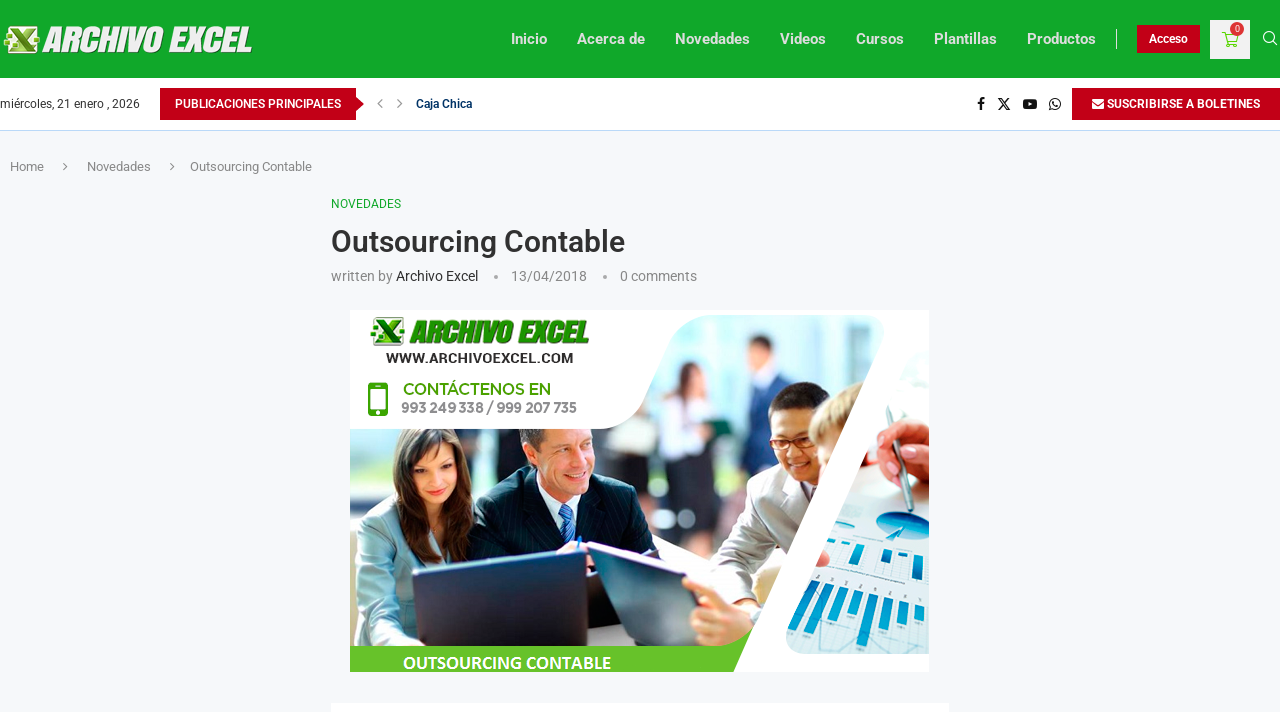

--- FILE ---
content_type: text/html; charset=UTF-8
request_url: https://www.archivoexcel.com/wp-admin/admin-ajax.php
body_size: -225
content:
{"post_id":5136,"counted":false,"storage":[],"type":"post"}

--- FILE ---
content_type: text/html; charset=utf-8
request_url: https://www.google.com/recaptcha/api2/anchor?ar=1&k=6Ld_tBkTAAAAAHO8nHCufSWzuheBfSbwtNuzpvWT&co=aHR0cHM6Ly93d3cuYXJjaGl2b2V4Y2VsLmNvbTo0NDM.&hl=es-419&v=PoyoqOPhxBO7pBk68S4YbpHZ&theme=light&size=normal&anchor-ms=20000&execute-ms=30000&cb=igehwib306v5
body_size: 49534
content:
<!DOCTYPE HTML><html dir="ltr" lang="es-419"><head><meta http-equiv="Content-Type" content="text/html; charset=UTF-8">
<meta http-equiv="X-UA-Compatible" content="IE=edge">
<title>reCAPTCHA</title>
<style type="text/css">
/* cyrillic-ext */
@font-face {
  font-family: 'Roboto';
  font-style: normal;
  font-weight: 400;
  font-stretch: 100%;
  src: url(//fonts.gstatic.com/s/roboto/v48/KFO7CnqEu92Fr1ME7kSn66aGLdTylUAMa3GUBHMdazTgWw.woff2) format('woff2');
  unicode-range: U+0460-052F, U+1C80-1C8A, U+20B4, U+2DE0-2DFF, U+A640-A69F, U+FE2E-FE2F;
}
/* cyrillic */
@font-face {
  font-family: 'Roboto';
  font-style: normal;
  font-weight: 400;
  font-stretch: 100%;
  src: url(//fonts.gstatic.com/s/roboto/v48/KFO7CnqEu92Fr1ME7kSn66aGLdTylUAMa3iUBHMdazTgWw.woff2) format('woff2');
  unicode-range: U+0301, U+0400-045F, U+0490-0491, U+04B0-04B1, U+2116;
}
/* greek-ext */
@font-face {
  font-family: 'Roboto';
  font-style: normal;
  font-weight: 400;
  font-stretch: 100%;
  src: url(//fonts.gstatic.com/s/roboto/v48/KFO7CnqEu92Fr1ME7kSn66aGLdTylUAMa3CUBHMdazTgWw.woff2) format('woff2');
  unicode-range: U+1F00-1FFF;
}
/* greek */
@font-face {
  font-family: 'Roboto';
  font-style: normal;
  font-weight: 400;
  font-stretch: 100%;
  src: url(//fonts.gstatic.com/s/roboto/v48/KFO7CnqEu92Fr1ME7kSn66aGLdTylUAMa3-UBHMdazTgWw.woff2) format('woff2');
  unicode-range: U+0370-0377, U+037A-037F, U+0384-038A, U+038C, U+038E-03A1, U+03A3-03FF;
}
/* math */
@font-face {
  font-family: 'Roboto';
  font-style: normal;
  font-weight: 400;
  font-stretch: 100%;
  src: url(//fonts.gstatic.com/s/roboto/v48/KFO7CnqEu92Fr1ME7kSn66aGLdTylUAMawCUBHMdazTgWw.woff2) format('woff2');
  unicode-range: U+0302-0303, U+0305, U+0307-0308, U+0310, U+0312, U+0315, U+031A, U+0326-0327, U+032C, U+032F-0330, U+0332-0333, U+0338, U+033A, U+0346, U+034D, U+0391-03A1, U+03A3-03A9, U+03B1-03C9, U+03D1, U+03D5-03D6, U+03F0-03F1, U+03F4-03F5, U+2016-2017, U+2034-2038, U+203C, U+2040, U+2043, U+2047, U+2050, U+2057, U+205F, U+2070-2071, U+2074-208E, U+2090-209C, U+20D0-20DC, U+20E1, U+20E5-20EF, U+2100-2112, U+2114-2115, U+2117-2121, U+2123-214F, U+2190, U+2192, U+2194-21AE, U+21B0-21E5, U+21F1-21F2, U+21F4-2211, U+2213-2214, U+2216-22FF, U+2308-230B, U+2310, U+2319, U+231C-2321, U+2336-237A, U+237C, U+2395, U+239B-23B7, U+23D0, U+23DC-23E1, U+2474-2475, U+25AF, U+25B3, U+25B7, U+25BD, U+25C1, U+25CA, U+25CC, U+25FB, U+266D-266F, U+27C0-27FF, U+2900-2AFF, U+2B0E-2B11, U+2B30-2B4C, U+2BFE, U+3030, U+FF5B, U+FF5D, U+1D400-1D7FF, U+1EE00-1EEFF;
}
/* symbols */
@font-face {
  font-family: 'Roboto';
  font-style: normal;
  font-weight: 400;
  font-stretch: 100%;
  src: url(//fonts.gstatic.com/s/roboto/v48/KFO7CnqEu92Fr1ME7kSn66aGLdTylUAMaxKUBHMdazTgWw.woff2) format('woff2');
  unicode-range: U+0001-000C, U+000E-001F, U+007F-009F, U+20DD-20E0, U+20E2-20E4, U+2150-218F, U+2190, U+2192, U+2194-2199, U+21AF, U+21E6-21F0, U+21F3, U+2218-2219, U+2299, U+22C4-22C6, U+2300-243F, U+2440-244A, U+2460-24FF, U+25A0-27BF, U+2800-28FF, U+2921-2922, U+2981, U+29BF, U+29EB, U+2B00-2BFF, U+4DC0-4DFF, U+FFF9-FFFB, U+10140-1018E, U+10190-1019C, U+101A0, U+101D0-101FD, U+102E0-102FB, U+10E60-10E7E, U+1D2C0-1D2D3, U+1D2E0-1D37F, U+1F000-1F0FF, U+1F100-1F1AD, U+1F1E6-1F1FF, U+1F30D-1F30F, U+1F315, U+1F31C, U+1F31E, U+1F320-1F32C, U+1F336, U+1F378, U+1F37D, U+1F382, U+1F393-1F39F, U+1F3A7-1F3A8, U+1F3AC-1F3AF, U+1F3C2, U+1F3C4-1F3C6, U+1F3CA-1F3CE, U+1F3D4-1F3E0, U+1F3ED, U+1F3F1-1F3F3, U+1F3F5-1F3F7, U+1F408, U+1F415, U+1F41F, U+1F426, U+1F43F, U+1F441-1F442, U+1F444, U+1F446-1F449, U+1F44C-1F44E, U+1F453, U+1F46A, U+1F47D, U+1F4A3, U+1F4B0, U+1F4B3, U+1F4B9, U+1F4BB, U+1F4BF, U+1F4C8-1F4CB, U+1F4D6, U+1F4DA, U+1F4DF, U+1F4E3-1F4E6, U+1F4EA-1F4ED, U+1F4F7, U+1F4F9-1F4FB, U+1F4FD-1F4FE, U+1F503, U+1F507-1F50B, U+1F50D, U+1F512-1F513, U+1F53E-1F54A, U+1F54F-1F5FA, U+1F610, U+1F650-1F67F, U+1F687, U+1F68D, U+1F691, U+1F694, U+1F698, U+1F6AD, U+1F6B2, U+1F6B9-1F6BA, U+1F6BC, U+1F6C6-1F6CF, U+1F6D3-1F6D7, U+1F6E0-1F6EA, U+1F6F0-1F6F3, U+1F6F7-1F6FC, U+1F700-1F7FF, U+1F800-1F80B, U+1F810-1F847, U+1F850-1F859, U+1F860-1F887, U+1F890-1F8AD, U+1F8B0-1F8BB, U+1F8C0-1F8C1, U+1F900-1F90B, U+1F93B, U+1F946, U+1F984, U+1F996, U+1F9E9, U+1FA00-1FA6F, U+1FA70-1FA7C, U+1FA80-1FA89, U+1FA8F-1FAC6, U+1FACE-1FADC, U+1FADF-1FAE9, U+1FAF0-1FAF8, U+1FB00-1FBFF;
}
/* vietnamese */
@font-face {
  font-family: 'Roboto';
  font-style: normal;
  font-weight: 400;
  font-stretch: 100%;
  src: url(//fonts.gstatic.com/s/roboto/v48/KFO7CnqEu92Fr1ME7kSn66aGLdTylUAMa3OUBHMdazTgWw.woff2) format('woff2');
  unicode-range: U+0102-0103, U+0110-0111, U+0128-0129, U+0168-0169, U+01A0-01A1, U+01AF-01B0, U+0300-0301, U+0303-0304, U+0308-0309, U+0323, U+0329, U+1EA0-1EF9, U+20AB;
}
/* latin-ext */
@font-face {
  font-family: 'Roboto';
  font-style: normal;
  font-weight: 400;
  font-stretch: 100%;
  src: url(//fonts.gstatic.com/s/roboto/v48/KFO7CnqEu92Fr1ME7kSn66aGLdTylUAMa3KUBHMdazTgWw.woff2) format('woff2');
  unicode-range: U+0100-02BA, U+02BD-02C5, U+02C7-02CC, U+02CE-02D7, U+02DD-02FF, U+0304, U+0308, U+0329, U+1D00-1DBF, U+1E00-1E9F, U+1EF2-1EFF, U+2020, U+20A0-20AB, U+20AD-20C0, U+2113, U+2C60-2C7F, U+A720-A7FF;
}
/* latin */
@font-face {
  font-family: 'Roboto';
  font-style: normal;
  font-weight: 400;
  font-stretch: 100%;
  src: url(//fonts.gstatic.com/s/roboto/v48/KFO7CnqEu92Fr1ME7kSn66aGLdTylUAMa3yUBHMdazQ.woff2) format('woff2');
  unicode-range: U+0000-00FF, U+0131, U+0152-0153, U+02BB-02BC, U+02C6, U+02DA, U+02DC, U+0304, U+0308, U+0329, U+2000-206F, U+20AC, U+2122, U+2191, U+2193, U+2212, U+2215, U+FEFF, U+FFFD;
}
/* cyrillic-ext */
@font-face {
  font-family: 'Roboto';
  font-style: normal;
  font-weight: 500;
  font-stretch: 100%;
  src: url(//fonts.gstatic.com/s/roboto/v48/KFO7CnqEu92Fr1ME7kSn66aGLdTylUAMa3GUBHMdazTgWw.woff2) format('woff2');
  unicode-range: U+0460-052F, U+1C80-1C8A, U+20B4, U+2DE0-2DFF, U+A640-A69F, U+FE2E-FE2F;
}
/* cyrillic */
@font-face {
  font-family: 'Roboto';
  font-style: normal;
  font-weight: 500;
  font-stretch: 100%;
  src: url(//fonts.gstatic.com/s/roboto/v48/KFO7CnqEu92Fr1ME7kSn66aGLdTylUAMa3iUBHMdazTgWw.woff2) format('woff2');
  unicode-range: U+0301, U+0400-045F, U+0490-0491, U+04B0-04B1, U+2116;
}
/* greek-ext */
@font-face {
  font-family: 'Roboto';
  font-style: normal;
  font-weight: 500;
  font-stretch: 100%;
  src: url(//fonts.gstatic.com/s/roboto/v48/KFO7CnqEu92Fr1ME7kSn66aGLdTylUAMa3CUBHMdazTgWw.woff2) format('woff2');
  unicode-range: U+1F00-1FFF;
}
/* greek */
@font-face {
  font-family: 'Roboto';
  font-style: normal;
  font-weight: 500;
  font-stretch: 100%;
  src: url(//fonts.gstatic.com/s/roboto/v48/KFO7CnqEu92Fr1ME7kSn66aGLdTylUAMa3-UBHMdazTgWw.woff2) format('woff2');
  unicode-range: U+0370-0377, U+037A-037F, U+0384-038A, U+038C, U+038E-03A1, U+03A3-03FF;
}
/* math */
@font-face {
  font-family: 'Roboto';
  font-style: normal;
  font-weight: 500;
  font-stretch: 100%;
  src: url(//fonts.gstatic.com/s/roboto/v48/KFO7CnqEu92Fr1ME7kSn66aGLdTylUAMawCUBHMdazTgWw.woff2) format('woff2');
  unicode-range: U+0302-0303, U+0305, U+0307-0308, U+0310, U+0312, U+0315, U+031A, U+0326-0327, U+032C, U+032F-0330, U+0332-0333, U+0338, U+033A, U+0346, U+034D, U+0391-03A1, U+03A3-03A9, U+03B1-03C9, U+03D1, U+03D5-03D6, U+03F0-03F1, U+03F4-03F5, U+2016-2017, U+2034-2038, U+203C, U+2040, U+2043, U+2047, U+2050, U+2057, U+205F, U+2070-2071, U+2074-208E, U+2090-209C, U+20D0-20DC, U+20E1, U+20E5-20EF, U+2100-2112, U+2114-2115, U+2117-2121, U+2123-214F, U+2190, U+2192, U+2194-21AE, U+21B0-21E5, U+21F1-21F2, U+21F4-2211, U+2213-2214, U+2216-22FF, U+2308-230B, U+2310, U+2319, U+231C-2321, U+2336-237A, U+237C, U+2395, U+239B-23B7, U+23D0, U+23DC-23E1, U+2474-2475, U+25AF, U+25B3, U+25B7, U+25BD, U+25C1, U+25CA, U+25CC, U+25FB, U+266D-266F, U+27C0-27FF, U+2900-2AFF, U+2B0E-2B11, U+2B30-2B4C, U+2BFE, U+3030, U+FF5B, U+FF5D, U+1D400-1D7FF, U+1EE00-1EEFF;
}
/* symbols */
@font-face {
  font-family: 'Roboto';
  font-style: normal;
  font-weight: 500;
  font-stretch: 100%;
  src: url(//fonts.gstatic.com/s/roboto/v48/KFO7CnqEu92Fr1ME7kSn66aGLdTylUAMaxKUBHMdazTgWw.woff2) format('woff2');
  unicode-range: U+0001-000C, U+000E-001F, U+007F-009F, U+20DD-20E0, U+20E2-20E4, U+2150-218F, U+2190, U+2192, U+2194-2199, U+21AF, U+21E6-21F0, U+21F3, U+2218-2219, U+2299, U+22C4-22C6, U+2300-243F, U+2440-244A, U+2460-24FF, U+25A0-27BF, U+2800-28FF, U+2921-2922, U+2981, U+29BF, U+29EB, U+2B00-2BFF, U+4DC0-4DFF, U+FFF9-FFFB, U+10140-1018E, U+10190-1019C, U+101A0, U+101D0-101FD, U+102E0-102FB, U+10E60-10E7E, U+1D2C0-1D2D3, U+1D2E0-1D37F, U+1F000-1F0FF, U+1F100-1F1AD, U+1F1E6-1F1FF, U+1F30D-1F30F, U+1F315, U+1F31C, U+1F31E, U+1F320-1F32C, U+1F336, U+1F378, U+1F37D, U+1F382, U+1F393-1F39F, U+1F3A7-1F3A8, U+1F3AC-1F3AF, U+1F3C2, U+1F3C4-1F3C6, U+1F3CA-1F3CE, U+1F3D4-1F3E0, U+1F3ED, U+1F3F1-1F3F3, U+1F3F5-1F3F7, U+1F408, U+1F415, U+1F41F, U+1F426, U+1F43F, U+1F441-1F442, U+1F444, U+1F446-1F449, U+1F44C-1F44E, U+1F453, U+1F46A, U+1F47D, U+1F4A3, U+1F4B0, U+1F4B3, U+1F4B9, U+1F4BB, U+1F4BF, U+1F4C8-1F4CB, U+1F4D6, U+1F4DA, U+1F4DF, U+1F4E3-1F4E6, U+1F4EA-1F4ED, U+1F4F7, U+1F4F9-1F4FB, U+1F4FD-1F4FE, U+1F503, U+1F507-1F50B, U+1F50D, U+1F512-1F513, U+1F53E-1F54A, U+1F54F-1F5FA, U+1F610, U+1F650-1F67F, U+1F687, U+1F68D, U+1F691, U+1F694, U+1F698, U+1F6AD, U+1F6B2, U+1F6B9-1F6BA, U+1F6BC, U+1F6C6-1F6CF, U+1F6D3-1F6D7, U+1F6E0-1F6EA, U+1F6F0-1F6F3, U+1F6F7-1F6FC, U+1F700-1F7FF, U+1F800-1F80B, U+1F810-1F847, U+1F850-1F859, U+1F860-1F887, U+1F890-1F8AD, U+1F8B0-1F8BB, U+1F8C0-1F8C1, U+1F900-1F90B, U+1F93B, U+1F946, U+1F984, U+1F996, U+1F9E9, U+1FA00-1FA6F, U+1FA70-1FA7C, U+1FA80-1FA89, U+1FA8F-1FAC6, U+1FACE-1FADC, U+1FADF-1FAE9, U+1FAF0-1FAF8, U+1FB00-1FBFF;
}
/* vietnamese */
@font-face {
  font-family: 'Roboto';
  font-style: normal;
  font-weight: 500;
  font-stretch: 100%;
  src: url(//fonts.gstatic.com/s/roboto/v48/KFO7CnqEu92Fr1ME7kSn66aGLdTylUAMa3OUBHMdazTgWw.woff2) format('woff2');
  unicode-range: U+0102-0103, U+0110-0111, U+0128-0129, U+0168-0169, U+01A0-01A1, U+01AF-01B0, U+0300-0301, U+0303-0304, U+0308-0309, U+0323, U+0329, U+1EA0-1EF9, U+20AB;
}
/* latin-ext */
@font-face {
  font-family: 'Roboto';
  font-style: normal;
  font-weight: 500;
  font-stretch: 100%;
  src: url(//fonts.gstatic.com/s/roboto/v48/KFO7CnqEu92Fr1ME7kSn66aGLdTylUAMa3KUBHMdazTgWw.woff2) format('woff2');
  unicode-range: U+0100-02BA, U+02BD-02C5, U+02C7-02CC, U+02CE-02D7, U+02DD-02FF, U+0304, U+0308, U+0329, U+1D00-1DBF, U+1E00-1E9F, U+1EF2-1EFF, U+2020, U+20A0-20AB, U+20AD-20C0, U+2113, U+2C60-2C7F, U+A720-A7FF;
}
/* latin */
@font-face {
  font-family: 'Roboto';
  font-style: normal;
  font-weight: 500;
  font-stretch: 100%;
  src: url(//fonts.gstatic.com/s/roboto/v48/KFO7CnqEu92Fr1ME7kSn66aGLdTylUAMa3yUBHMdazQ.woff2) format('woff2');
  unicode-range: U+0000-00FF, U+0131, U+0152-0153, U+02BB-02BC, U+02C6, U+02DA, U+02DC, U+0304, U+0308, U+0329, U+2000-206F, U+20AC, U+2122, U+2191, U+2193, U+2212, U+2215, U+FEFF, U+FFFD;
}
/* cyrillic-ext */
@font-face {
  font-family: 'Roboto';
  font-style: normal;
  font-weight: 900;
  font-stretch: 100%;
  src: url(//fonts.gstatic.com/s/roboto/v48/KFO7CnqEu92Fr1ME7kSn66aGLdTylUAMa3GUBHMdazTgWw.woff2) format('woff2');
  unicode-range: U+0460-052F, U+1C80-1C8A, U+20B4, U+2DE0-2DFF, U+A640-A69F, U+FE2E-FE2F;
}
/* cyrillic */
@font-face {
  font-family: 'Roboto';
  font-style: normal;
  font-weight: 900;
  font-stretch: 100%;
  src: url(//fonts.gstatic.com/s/roboto/v48/KFO7CnqEu92Fr1ME7kSn66aGLdTylUAMa3iUBHMdazTgWw.woff2) format('woff2');
  unicode-range: U+0301, U+0400-045F, U+0490-0491, U+04B0-04B1, U+2116;
}
/* greek-ext */
@font-face {
  font-family: 'Roboto';
  font-style: normal;
  font-weight: 900;
  font-stretch: 100%;
  src: url(//fonts.gstatic.com/s/roboto/v48/KFO7CnqEu92Fr1ME7kSn66aGLdTylUAMa3CUBHMdazTgWw.woff2) format('woff2');
  unicode-range: U+1F00-1FFF;
}
/* greek */
@font-face {
  font-family: 'Roboto';
  font-style: normal;
  font-weight: 900;
  font-stretch: 100%;
  src: url(//fonts.gstatic.com/s/roboto/v48/KFO7CnqEu92Fr1ME7kSn66aGLdTylUAMa3-UBHMdazTgWw.woff2) format('woff2');
  unicode-range: U+0370-0377, U+037A-037F, U+0384-038A, U+038C, U+038E-03A1, U+03A3-03FF;
}
/* math */
@font-face {
  font-family: 'Roboto';
  font-style: normal;
  font-weight: 900;
  font-stretch: 100%;
  src: url(//fonts.gstatic.com/s/roboto/v48/KFO7CnqEu92Fr1ME7kSn66aGLdTylUAMawCUBHMdazTgWw.woff2) format('woff2');
  unicode-range: U+0302-0303, U+0305, U+0307-0308, U+0310, U+0312, U+0315, U+031A, U+0326-0327, U+032C, U+032F-0330, U+0332-0333, U+0338, U+033A, U+0346, U+034D, U+0391-03A1, U+03A3-03A9, U+03B1-03C9, U+03D1, U+03D5-03D6, U+03F0-03F1, U+03F4-03F5, U+2016-2017, U+2034-2038, U+203C, U+2040, U+2043, U+2047, U+2050, U+2057, U+205F, U+2070-2071, U+2074-208E, U+2090-209C, U+20D0-20DC, U+20E1, U+20E5-20EF, U+2100-2112, U+2114-2115, U+2117-2121, U+2123-214F, U+2190, U+2192, U+2194-21AE, U+21B0-21E5, U+21F1-21F2, U+21F4-2211, U+2213-2214, U+2216-22FF, U+2308-230B, U+2310, U+2319, U+231C-2321, U+2336-237A, U+237C, U+2395, U+239B-23B7, U+23D0, U+23DC-23E1, U+2474-2475, U+25AF, U+25B3, U+25B7, U+25BD, U+25C1, U+25CA, U+25CC, U+25FB, U+266D-266F, U+27C0-27FF, U+2900-2AFF, U+2B0E-2B11, U+2B30-2B4C, U+2BFE, U+3030, U+FF5B, U+FF5D, U+1D400-1D7FF, U+1EE00-1EEFF;
}
/* symbols */
@font-face {
  font-family: 'Roboto';
  font-style: normal;
  font-weight: 900;
  font-stretch: 100%;
  src: url(//fonts.gstatic.com/s/roboto/v48/KFO7CnqEu92Fr1ME7kSn66aGLdTylUAMaxKUBHMdazTgWw.woff2) format('woff2');
  unicode-range: U+0001-000C, U+000E-001F, U+007F-009F, U+20DD-20E0, U+20E2-20E4, U+2150-218F, U+2190, U+2192, U+2194-2199, U+21AF, U+21E6-21F0, U+21F3, U+2218-2219, U+2299, U+22C4-22C6, U+2300-243F, U+2440-244A, U+2460-24FF, U+25A0-27BF, U+2800-28FF, U+2921-2922, U+2981, U+29BF, U+29EB, U+2B00-2BFF, U+4DC0-4DFF, U+FFF9-FFFB, U+10140-1018E, U+10190-1019C, U+101A0, U+101D0-101FD, U+102E0-102FB, U+10E60-10E7E, U+1D2C0-1D2D3, U+1D2E0-1D37F, U+1F000-1F0FF, U+1F100-1F1AD, U+1F1E6-1F1FF, U+1F30D-1F30F, U+1F315, U+1F31C, U+1F31E, U+1F320-1F32C, U+1F336, U+1F378, U+1F37D, U+1F382, U+1F393-1F39F, U+1F3A7-1F3A8, U+1F3AC-1F3AF, U+1F3C2, U+1F3C4-1F3C6, U+1F3CA-1F3CE, U+1F3D4-1F3E0, U+1F3ED, U+1F3F1-1F3F3, U+1F3F5-1F3F7, U+1F408, U+1F415, U+1F41F, U+1F426, U+1F43F, U+1F441-1F442, U+1F444, U+1F446-1F449, U+1F44C-1F44E, U+1F453, U+1F46A, U+1F47D, U+1F4A3, U+1F4B0, U+1F4B3, U+1F4B9, U+1F4BB, U+1F4BF, U+1F4C8-1F4CB, U+1F4D6, U+1F4DA, U+1F4DF, U+1F4E3-1F4E6, U+1F4EA-1F4ED, U+1F4F7, U+1F4F9-1F4FB, U+1F4FD-1F4FE, U+1F503, U+1F507-1F50B, U+1F50D, U+1F512-1F513, U+1F53E-1F54A, U+1F54F-1F5FA, U+1F610, U+1F650-1F67F, U+1F687, U+1F68D, U+1F691, U+1F694, U+1F698, U+1F6AD, U+1F6B2, U+1F6B9-1F6BA, U+1F6BC, U+1F6C6-1F6CF, U+1F6D3-1F6D7, U+1F6E0-1F6EA, U+1F6F0-1F6F3, U+1F6F7-1F6FC, U+1F700-1F7FF, U+1F800-1F80B, U+1F810-1F847, U+1F850-1F859, U+1F860-1F887, U+1F890-1F8AD, U+1F8B0-1F8BB, U+1F8C0-1F8C1, U+1F900-1F90B, U+1F93B, U+1F946, U+1F984, U+1F996, U+1F9E9, U+1FA00-1FA6F, U+1FA70-1FA7C, U+1FA80-1FA89, U+1FA8F-1FAC6, U+1FACE-1FADC, U+1FADF-1FAE9, U+1FAF0-1FAF8, U+1FB00-1FBFF;
}
/* vietnamese */
@font-face {
  font-family: 'Roboto';
  font-style: normal;
  font-weight: 900;
  font-stretch: 100%;
  src: url(//fonts.gstatic.com/s/roboto/v48/KFO7CnqEu92Fr1ME7kSn66aGLdTylUAMa3OUBHMdazTgWw.woff2) format('woff2');
  unicode-range: U+0102-0103, U+0110-0111, U+0128-0129, U+0168-0169, U+01A0-01A1, U+01AF-01B0, U+0300-0301, U+0303-0304, U+0308-0309, U+0323, U+0329, U+1EA0-1EF9, U+20AB;
}
/* latin-ext */
@font-face {
  font-family: 'Roboto';
  font-style: normal;
  font-weight: 900;
  font-stretch: 100%;
  src: url(//fonts.gstatic.com/s/roboto/v48/KFO7CnqEu92Fr1ME7kSn66aGLdTylUAMa3KUBHMdazTgWw.woff2) format('woff2');
  unicode-range: U+0100-02BA, U+02BD-02C5, U+02C7-02CC, U+02CE-02D7, U+02DD-02FF, U+0304, U+0308, U+0329, U+1D00-1DBF, U+1E00-1E9F, U+1EF2-1EFF, U+2020, U+20A0-20AB, U+20AD-20C0, U+2113, U+2C60-2C7F, U+A720-A7FF;
}
/* latin */
@font-face {
  font-family: 'Roboto';
  font-style: normal;
  font-weight: 900;
  font-stretch: 100%;
  src: url(//fonts.gstatic.com/s/roboto/v48/KFO7CnqEu92Fr1ME7kSn66aGLdTylUAMa3yUBHMdazQ.woff2) format('woff2');
  unicode-range: U+0000-00FF, U+0131, U+0152-0153, U+02BB-02BC, U+02C6, U+02DA, U+02DC, U+0304, U+0308, U+0329, U+2000-206F, U+20AC, U+2122, U+2191, U+2193, U+2212, U+2215, U+FEFF, U+FFFD;
}

</style>
<link rel="stylesheet" type="text/css" href="https://www.gstatic.com/recaptcha/releases/PoyoqOPhxBO7pBk68S4YbpHZ/styles__ltr.css">
<script nonce="zVFlclRfGhCThqgJNb-VTg" type="text/javascript">window['__recaptcha_api'] = 'https://www.google.com/recaptcha/api2/';</script>
<script type="text/javascript" src="https://www.gstatic.com/recaptcha/releases/PoyoqOPhxBO7pBk68S4YbpHZ/recaptcha__es_419.js" nonce="zVFlclRfGhCThqgJNb-VTg">
      
    </script></head>
<body><div id="rc-anchor-alert" class="rc-anchor-alert"></div>
<input type="hidden" id="recaptcha-token" value="[base64]">
<script type="text/javascript" nonce="zVFlclRfGhCThqgJNb-VTg">
      recaptcha.anchor.Main.init("[\x22ainput\x22,[\x22bgdata\x22,\x22\x22,\[base64]/[base64]/[base64]/[base64]/[base64]/UltsKytdPUU6KEU8MjA0OD9SW2wrK109RT4+NnwxOTI6KChFJjY0NTEyKT09NTUyOTYmJk0rMTxjLmxlbmd0aCYmKGMuY2hhckNvZGVBdChNKzEpJjY0NTEyKT09NTYzMjA/[base64]/[base64]/[base64]/[base64]/[base64]/[base64]/[base64]\x22,\[base64]\\u003d\x22,\x22LWw5WMOAeRDCg8KgwpLDnMKQw7/CgsOQMsK9VsOSfsO2OcOSwoB6wozCiibCjk1pb0vClMKWb2TDjDIKZ0jDkmE/wqEMBMKCelDCrQhOwqEnwpDCkAHDr8Odw5xmw7ocw7Qddw/DscOWwo1nS1hTwqHCryjCq8OtPsO1ccOawqbCkB5aMxNpeR3CllbDoibDtkfDmGgtbwQ/dMKJJgfCmm3Cr1fDoMKbw6TDgMOhJMKawq4IMsOlJsOFwp3CpEzClxxKBsKYwrUSEmVBSWASMMOPenTDp8OFw4knw5RqwoBfKBXDlTvCgcOUw6jCqVYtw4/CilJCw6nDjxTDszQ+PwPDqsKQw6LCkcKAwr5ww5bDvQ3Ch8OGw4rCqW/[base64]/DsCTDvMO0w6YUwphpOcONEcKWYW3DvcKHwqDDvlU7Uh4iw40+aMKpw7LCrcOoZGdew7JQLMOUY1vDr8KQwrBxEMOGSkXDgsKoP8KEJGcZUcKGND0HDwUZwpTDpcOnDcOLwp59dBjCql/[base64]/Ci8Olw47DrMOAIMKvH8O5w77CmzfCrMKSw59Maml+wp7DjsOyYsOJNsKYHsKvwrgaKF4UZRBcQ2LDrBHDiGjCt8Kbwr/CsnnDgsOYc8KhZ8O9BzYbwrofHk8LwrUSwq3Cg8OCwphtR1TDk8O5wpvCnm/Dt8OlwplPeMOwwqZuGcOMagXCuQVhwq1lRn3DuD7CmQzCoMOtP8K7G27DrMOYwqLDjkZ6w4bCjcOWwqjCqMOnV8KhN0ldJMK1w7hoCAzCpVXCnEzDrcOpLU0mwplrUAFpYcKmwpXCvsOWe1DCnxAtWCwLKn/DlWIILDbDu2zDqBpcNl/Cu8O6wqLDqsKIwqjCm3UYw4nCj8KEwpc7N8OqV8K+w4oFw4RHw7HDtsOFwp9YH1NhQcKLWi8Sw755wqRDfilhew7CuknCn8KXwrJdKC8fwqrCqsOYw4ojw5DCh8OMwocKWsOGYHrDlgQNenLDiEHDhsO/wq00woJMKRJBwofCnitaAHxzWcOiw7nDpxHDiMOkKMOtWjNbQlTDnW7Cv8Oqw5PCqRbDksKdPMKUw7cQw7XDusOuw7p1FMO5I8Ojw7PCtTRHJTXDqQzCgizDusK/[base64]/CvwoAInDDvMOMw47DjcO7w5vCusOWwqPDgjXCtntvwqt4wpbDrMKKwpnDkMO8wrHCohDDkMONFWBhdiRBw5TDgRvDpcKeVsOcJ8OLw5LCoMOZB8K8w6bDhknDvMOyRMOCBj/[base64]/DicKtETt8w69JaRJ8fcKSLMObwrINaU/[base64]/HcODwqbDvlcUw4F7wqkuwoASHMORw7RHw4wLw4N/wpXCi8ONwptgHVnDlcKxw68tcMKEw603woYPw5fCmGrCoWFZwrHDocOAw4Zbw5gxB8K1QcKVw43CuyTCkHTDr1nDucKvZsOJY8KrKcKIG8Omw6t5w7zCi8KMw5jCj8O0w5HDlMOTZBkHw41RSsOYGRnDlsKWY3/[base64]/[base64]/[base64]/DvsK8w6tWw7HCk8ORwqpcHsOCwrpgw7LDoMOdcU3ClQ3DkMOpwoNXVRDDmcOVNRHDg8OcTsKBQHlJbcKrwr3DvsKuL0jDm8ObwrAQGhjCsMONA3bCgcO7CVvDt8KnwqM2wr3Dmn/CiiFbw5ljSsOqwrscw5BodcKiWEAiMSsyAMKFQ3A0LsOMw74NVjTCgWrCkTArXhk3w63DsMKGTsKMw75/FcKywqgzVTfCm1HCtktRwql2w7jCmQDDgcKdw7PDng3ChBLCqjk1P8OubsKSwpg9aVnDtMKpFMKswqbCkR0Mw7fDiMK7VXJ+wrwDcsKmw4N5w4/[base64]/DQbCgkbDqcKPwqU9AA8oOD/[base64]/DtEDDiVfCr8K/w5jDjCFuRsK3woY3bsOOSQHCiQ3CncKJwowgw6zDrEfDucK0XEhcw5/DjsOnPMOtNMOMwo/Dt1LCtmgtTkLCvsK0wofDvMKrQkXDlsO4wqXDs2NCYUnDtMO+F8KQIXHDqcO2HsOKHHPDocOvIcOUTSPDi8O8McOww5QAw7NYw7zCj8OnBcKmw78Ew5FIWk3Cr8O/QsKowoLCkcO0wqdNw4PDksOhVmI1wozDm8OmwqNTw4/CvsKHw5oCwpLCmVrDuWdAHTVww7UQwpLCoVXCgmfCmGBMehEDbMObBsOgwqrCi23DlAPCncOWbF87VcKIXS0aw60ZX2F7wqk/[base64]/DvMKQwrEYb8ObQCZTP05twphCwo7CtcOAw6LDqRsBw7XCqsOVw6TCqzIwXXFEwrXClWh1wqhBN8KJXMOwdSFzwrzDosONUD9PahrCgcO8HxHCrMOqZitAVygAw7dfInTDgcKLW8ORwpFTwoTCgMKvWXzDu1JkdnBYJsKJwr/Dl1zCrMKSw7IXY2NWwq1RE8KpcMO5wqFxYHNLXcKnwo94LHlHZlPDuSDDkcOvF8O2w6UHw7hea8O/wpk0K8OQwokAADvDssKGXcKKw6HDjMOHwrDCrhLDsMOXw71SLcO7C8O8TBzCpR/CvsKCH2XDncKdHMKUBHbDocOVJTw2w5DDkcKxGcOSJUnChSDDjcKXw47DmFw2QHEgwpQnwqcwwo/CsljDucKJwrLDnh1SHh0Ww41YLlI+TzLCmMO2E8K0PGlUHznDrsObCFvDmcKJRx3DlMOgF8Kqw5AtwpFZdQ3CncORw6DCvsOzwrrDucKkw4/Dh8OHwr/[base64]/Cv2HCrMKmwrkswojCvG3CmCtELMOiw5nCncOUACLCrcOYw78+w4bCiSHCpcOscMO/woTChsKhw58NQMOVYsO8w6XDpDbChsKtwqbCvRXDn2sXJMOoGsK3AsKxwosYw7DDkHRuUsOXwprCgXEBSMOXwqDDnMKDPcKVw7DChcOZw6N4OShewqhUUsK7w6DCoQYgw67CinvCrTfDkMKPw6gpR8K2woFMCg9rwpPDtVFOc28Nc8K/[base64]/DrMOUwrnCicO2w5gpB8KobsOaw5VKw5LCuGNxewFuB8OWV37CtcKJTXBow4/[base64]/wpNYCMO0w540w6rCih8Hw7fDm8OIGjnDrhnDml93woIbM8Kbw5g3woLCvcO/w6DCjj9LS8OESsK0EyPChBHDlsObwqUhbcOOw6x1acO5w5hiwohIJMKcJXzDi1bCmsKSYzZTw7BtKQTCq15Pwo7ClMKRc8OUbcKvOMKqw7XDisOVw4BFwoZ6XVvCg0R0cjwQw5BGV8KGwqcWwrDDgjElKcKXHTRYQsO5wqbDtGRgwo5JM3HDji/ChSLDsWzDsMKzacKhwrQvQhZRw7JCwq13woRtZEfCgsOkHSrDvy5XVcKsw6bCumVURXfDqQfCgMKOwo17wooeJGVWVcKmwrBGw5Vtw7NwWCM9f8Ozw79hw67DhsKUDcKIc3lbd8OsGj1rfBfDtcORZMOQG8ODc8K8w47CrcOmw6sewqUDw7/CtWpbVHF/wpzCjMO7wrRNwqEiU3t2w6fDtVjDqcORYUTCs8Oyw5bCvgnDqkXChMKpEsOyH8OxTsKsw6JNwq5wSX7CscOHJcOqExcJTsKsJMO2w5LCjsOcwoBKSlTDn8O3wpF3EMKPwqbCrn3DqWBDw7sHw5wtwonCm3BMwqfDtFzDosKfYH0jb1otwr3CmF8Ww6IfHQM1RS5/wqFww5jCvBLDu3nCjlZ7w58pwo4/[base64]/NHPCuMKnw5RfYRVrwpExEmTDkifCkWQGw6/Di2vCosKyGMKJw7k2w5cqdCUjaSp4w4zDrB1ew63CiQPCliNuRDXChMOnb0TCtMOqR8O9wpUCwoTCnUx4wpAFw5JXw7HCs8O7SGDCksKDw5TDlzHDgsO9w4rDjMKnfMOTw73DpBYcGMOsw4xdNmhSwoTDqB3DnwYfLG7CqgrCoGICNcOJIyk7wo05w55/wqbCqRHDtSbCtcOKO1Nga8KsQi/Dsy4LDHNtworCt8OIdA87WsO6ccK+w5xgw7DDpsKGwqcQLihMOglaPcOxQMOodcOGGR/Dt0bDom7CsHt+HystwpMnHmbDhBkSIsKlwoURdMKCw41Uw7FEw4PCjsKzwqzDjmfDgUHCvmlQwrNqw6bDkMOQwo3DoTILwoDCrxLCt8KdwrM5w4LCtBHDqABMLmQuJVTCiMKFwpcJwq/DhwzDusOZwqEUw5LDjMKVEMKxEsOSSxTCjBAiw43CqsOMwoHDn8O+PcO3PidDwqlzE2nDh8Oyw619w4zDm1TComjCiMKLd8OBw5snw7gIQArCjmDDngVvWQTClFnDhsKFBR7Dkkdxw4zCrsKQw5jCmE46w4VpDRLCsSd6wo3CkcKSBMOeWw8LQ3/Cgi3Ck8OnwoXCksK0wqDDlMO2w5AnwrTCu8Kjfg4+w48TwoHCiS/[base64]/w6Bpb8KefSAHAcK1R8K8ZmQEw6BzTWTDh8O3IcKgw6TCoizDjWXDn8Omw6/[base64]/[base64]/[base64]/Cj8OiGD3DpVDCuRnDoQfCvMOrPsOfNcO/w6LCj8KYQDXCoMOXw781MXrCp8O9esKlAsOxRsO0QWDCjVnDtSLDvwUCIXQxbWEGw54cw5zDgybDvMKvdEMbPmXDv8K/w6E4w7tmUwjChMOWwpPDgcO+w5/[base64]/DsMK3eEPCghdkwqzDnwsbLHZwJWtOwoFJeR19w6zCpCJOUFrDqUjCgsOfwqVgw5bDoMOnBcO6woEcwq/[base64]/w6PDs8OBwog9EsKbfxXDi8Kuwr7DnShuD8KFIzHDiGjCn8KvIHkjwoVGV8Omw4rCo3V4HmlKwpLCig3DqMKIw5LDpyrCn8OGdDrDqn0Twqtaw6rCsF3Dq8OfwrLCv8Kqc2QBI8OodlEUw5TDqcONPCQPw4wzwq/ChcKrNFo5K8OPwrxFBsK8OgEBwpLDiMOZwrA8TMOvTcK0wrhzw5E6ZcKswp4qwprCusOkORXCuMO4w7c5wqttw5TDvcOiLl4YG8OtCcO0Cn3CuVrCisO+w7VZwpdfwrnDnGgsNijCisKUw7jDqMOhw5TCriIXBUYHw6gIw6/CuR8vDnzCjWrDvcOcwpnDtR7CgcKsK0HCicK/ay3Di8Ofw6sfZMKVw5rCnFXDs8ORBMKJPsOxwrvDgVXCscKhWMO1w5DDtREVw6REc8OWwr/ChVstwr4zwrvCnGrDpCBOw6LCm2/DghAdTcK3PjDDum1fHsOaIVsrW8KiNMKkFRHDkA/ClMKAS38Fwqp4w6IJRcKnw6rCrcOcdUPCjcOJw4wPw7IPwphVBknCkcOjw70Cw6bDlijCqxfCuMOxIcKEdzx+eRpUw6bDkxApw47DmMKTw5nDsWF6dGzDosOhWMKRwpZwBmIfVsOnEcONEHpqVlnCoMKlZ1YjwoR8wqgMI8Khw6rDr8OvK8O+w6cMaMOGw7/Cq07Do014I1kLIcKpw4ZIwoEzWA41w5fDnBTCoMOaP8KcfD3CsMOlw4kmw5RMc8OGMC/Cl1TDosKfwpQWScO6fV8Mw7fClsOYw6NZw4jDhcKueMO9MioMwpFTJi5VwpA3w6fCiAnDmXDChMOHwojCocKBbjfCn8OAXn0Xw5bChjglwpoTeDd4w7TDlsOpw7rDs8K4IcKWw6/ChcKkR8ObT8KzF8KOwod/FsOhAsOMLcO0JDzCgEjCvDXCjsKNMETChMK7XwzDrMOzSMOQUcOePMKnwpfDrAPDjsOUwqUsCMKuSMOXNX4sQcK7w4TCssKzwqM7w5jDiGTCvcO5InTDhMKmJwBAwqbDoMKuwpw2wqLCgQjCrsOYw4xGwrvCl8O/AsKdw6BiS1AzVnjDgMKrRsKEwrTCoV7Du8KmwpnCoMKnw6/DgwQ0AAHDj1TCtElbNzR5w7EIbMKiSnJMwoLDu0rDlFPDmMOkAsKAw6EbdcOkwqXChkrDnTYow4rCr8KfaFMKw4/[base64]/[base64]/[base64]/w5LCgWZeUibCtsO4w4MZbMKpw5zCjm3ClcKpwqTDgsOcRcO2w7TDskM3wplyXMKyw7zDuMODBXknw4jDgUrCnsOZBh7DqMK4w7TDjMOcwozDqyDDqcKiwprCn0AINXAscmN2JsKqZhU4RFl0bgHDoyjDqnopw4HDjVESBsOQw6ZOwpbChRPDrQ/Dh8KTw6p9M3VzUcOeQEXCm8OxE17DuMOLw6gTwoMUQsKrw59macKscSB3H8OAwr3Dlxlew5nCvUfDrUHCuVDDuMODwownw5/ChxXCvSEbw497wqDDt8OqwrMDaHnCi8KmZTktbzt2w60ze2rDpsO6esK7WGdkwqw/[base64]/DksKGw6rCtBPCsgbCl8OPJsKRRMKFwokzwqRSTMKRwpYoGMKvwpcYwp7DoC/[base64]/GlkCwrrDjXnCpj3DmsO9D2rDjiHDn2PCiA7CgcKzw6I9w6coL00KwqzDhQ00w7fCtsOSwrzDigEPw6rDny8dYgAMw4JiRsO1wpbDqmDCh0HCh8O6w4E4wqxWbcO5w5/[base64]/DuknCksKiNsOewpUBTcOYDsKZXcOeE8K0HX/CniYCc8O+esKObCMQwozDgcOWwokjE8OEeSbDocO2w6fCtn4FfMOrwppXwo8kw6TComsFTMKswqxvFcK+wqQCEW9Kw6zDh8KmJcKIwrXDv8KxC8KuGCrDucOZwpJMwrTDmsKOwqXDtcO/a8OLDkEdwpgIa8KkOMOUSyklwoIiEznDtEYyPkk5w73CqMK9wpJTwp/[base64]/worCtSMRbxs6w7l0w6I2LQXCpQgtw5XDssOoHSRaGsKzwrrDs1lrwoAhf8Ozw49PZCvClSjCmsKKZcOVCgpXPMKxwowTwoHChVtiDmA/ACRJwpPDp1MIw5AwwoUYDUXDscKKw5vCphkCf8KwE8Knwo44IyF5wrEQOMK4WMKra1R2OmfDsMKow7rCp8OCZsKnwrbClCR+wqbCvMKWG8K/[base64]/w6MRccKSw47DvhFYwpgAwqXDuzPCsEzCnWzCtcKdwodhYMO6P8K+w6dAwpvDoArDscKVw5rDtsOELcK4XMOYH2o2wprClhrCnVXDr09jw593w5fCi8OFwqoBTMKMYcOIwrrDqMKsYcOywqPCinjDtn3CsT3DmH1zw4IAJMKiw7s4VnEuw6bDoHpfAA3Doz/DscO2K1wow5jCvHzCgVEkw49fwqzDjcOdwrxVbMK6I8KXXcObw6YPwo7CpEAIAsOxR8KAw6vCn8K7wrzDocKxc8K3w63Cg8OXw5bCicK7w7o9wrR/Ugc1PcK0w4bDuMOzHW1nEl09w7sjB2bCjMOaMsO5w4fChcOnw5TDt8OuBcOBHgDDpsOQF8OwRGfDhMKBwoFlwrXDv8OUwqzDpzDCjX7Ds8KJQTzDp17DjBVZwo3CvMK6w4Byw63ClsKnKsOiw77Ct8ObwqFRd8KDw4LDmzzDoV3CoSvDtkDDtcKrWMOEwp/DjsO7w77DosODw6PDo3XCicKWOsKSUkDCisKvDcKmw4hUHV4JLMO+TcO5dCYnKh7CncKfw5DCuMOWw511w6E7OynDgXbDnFLDh8OowojDh3Yuw71yUzQFw7PCqB/[base64]/DlsO7VwZDeC3DgsKOFjDCvsKcw5bCm2Ifw53Dt3DDlcKCwpzCi0/CrBUoHnsKw5HDq1/CiU5udMONwq0JGALDtTpbTMKIwprDiUduw5zCg8O6QyrCmG/DqMKLVMONb3jDscO2HjAgH0QrSURSwqXCrxXCohFfw7/CrC3CmRx8B8Kswr3DmkPCg18Nw7vDiMOFPQnCocOFfsOOOlo0cTPCug9bw74FwrjDmF7DtikvwozDn8KnZ8OEEcKQw7DDjMKbw49+QMOvD8KxZlDDtR3Dim0MCx/Ci8Orwp94XHhlw4XCtEg3OQzDgkpPc8OxBQoFw6PDlCTClV56w4d2wrF4JR/DrsKbPgoDIzt8w5zCugVpwqnCi8KdcQjDu8OSw5HDuGXDsUvCksKhwrvCncKzw6cYZsOgw4nCk2LDoATCozvCoApZwrtTw7XDpBHDhzwoI8KBPMKQwqVWwqMwGS7DqxBowoMPGcOgF1Bfw4V/w7ZNw5RQwqvDp8OSw5TCtMK+w6Acwo5Aw7TDtcO0UQLCkcKAFcOHwpllc8KubBwOw55Sw6PCo8KHM1c5wr0rw5nCuBFyw6VwMAhbBMKjXgrCvsOBwrjDqX/[base64]/CgkrDji40cWvDs8Onw6fDmMK5woXCs2JyTVLCjmR8V8Kbw4HCr8K0wrHDvAbDlUo4V1cQEHNjAUjDgErCt8KEwrDCicKAKsOLwrXDv8O9R2XDnEbDmXbDn8O4B8OawobDgsKMw6/[base64]/CncKCw5rCmMKQw4Iaw58VwqJTw4fClsOGAhAcw4sgwqQ3wpnCiQTDlMK7ZMKjC1HCgG5FcMOZVHIeVcOpwqbDoAHDiCgjw7wvwoPDncK1wp8KRcKew6l8w7wDCzAawpRhPnFEw67Dki/DiMOfSsOYAMOPLUYbZCQxwqXCkcOrwp1CU8OlwqIkw7sqw5vCu8OVMBF3InTCk8Oew5HCo2nDhsO1QMKRJsOERRzCjMK5T8OCB8KZZSfDiFAHJ0PCiMOmEMK/wqnDtsKhNMOuw6gRw6xMwpzCk19MXxzCumnCvBYWCsOyW8OQSsKPMsOtc8Kswrd3w43DmTTDjcOjG8OgwpTCi1/Ct8O8w6oudGckw6cLw53CqQvCokzChBIQFsOoF8O7wpFFGsKawqNlQ2LCpk90wq/[base64]/[base64]/[base64]/DicKZN8O3L8OYwoQmwocaV3U1wrrDo8OkwrPCtRrDh8Onw7BYw4bDo2/[base64]/[base64]/emR+w583w7vDqyEWFXowwrXCqsK7FD9Yw6PDm0ZewpU/w4PCuBXCkRvCuS7Dp8OhEMKdw5Fmw5ccw5cbL8OHwq7Dog5fVsKHLUHDo3fCkcO0YSbCsRtBUR0xB8OXdSY8wo0qwp7Ds3RUwrjDicKQw5rCjB88EsK+wrfDlMOWw6h4wqcEUFkwYzvCpQfDoR/DlFzCt8KAG8Kdw4zDtWjCnCcFw7k/[base64]/[base64]/[base64]/CkMOsd8O8XTZNwqnCumLCmWgnBcKnw7BWGcO8JXM7wrMwbcK5WcKTXMOHEGk5wowLw7HDtcOkwqLCncOjwqlkwrPDrsKJHMOCZ8OSDnTCvGHCk3nCv14YwqfDhcO6w44HwpDChcKKPcONwq8tw7TCkMKsw5HDhcKEwpnCul/CkyvDl3dvAsKnIcOWXApXwrVywodcwpHDvsOWKkDDt3FCL8KOFiPDhB4oIsONwpvCnMOBwqbClMKZL3rDvcKhw6Mtw6LDtg/DhB82wqPDll8mwofCusO9RsK1wr/DlsOYKQUnwp3CpHU9csO4wr0CZMOmw4sGRm16ecONW8KYF1nDqlhfwr99w7nCo8KJwowJaMOAw6fCjsKbwqfDs3/CogdCw47DicOGwrvDqcKFesKHwpJ4GzF1LsOXw6/[base64]/e8KwQcOiwolqwpZZASMiw77ChXfCkMKCM8O9w4dVw7F/FcOiwox5wobDlCwYHgMRWE5lw41jVsO0w5F3w5HDrMOyw7c9w5nCoDnCvsKBwprDkwzDqCobw5s2KHfDgUlfw6TCs1bDnwnCpsKbw5/CssONFsOHwpFpwolpKE17XVZPw49Hw5PDolfDlsOBwofCvsK7w5fDs8KabHJTFSERDklgU0XChMOSwp8fw6gIHMKbacKVw4DCocOPRcO2wrXChSpTX8KZHjLDkV44w6HDpgXCsEUOTMO3w6g1w5PCrkdBcULDgMKgw7BGUsK+w5nCosOIUsOVw6cddxbDrnvDuSR/[base64]/DqcKmYcO3wqIMcMK0V0AMSWvDnsKfDcOUwpnCkcO4YVnCowzDuVHCtxZcT8KTCcOswrTDr8ObwqsEwo5dYWpCFMOGwp8xF8OkWyHCrsKCVlLDuBkZYmZ+N3DCgMK+w44LVD/[base64]/CjHBKccOpe2Y9VcOhw4Ntw4FhcUvCiBF3wrkvw77CqcKRw6w7CsOpwqXChcOTK2bCs8KPw54WwoZ2w68fesKMw5Rrw5FXLhvDgz7ClsKOw7cBw68hwofCq8KiPcKhaw/CpcOaGMOKfnzCnMKBUwbDtEwDZTfDslzDvnE2HMOTNcKGw77DnMKEdMOpwqwbwrVdEEVIw5Ynw7TCtsK2dMOBw4hlwo0rJcOAwrPCj8OBw6o/LcKRwrljwq3Cuh/CscOZw6zDhsKRwpl1acKaXcKuw7XCrl/CgcOtwo0+E1ZSc1bDqsKQCG50HcKKBDTCpcOJwqbCqCobw7nDqWDCuGXDijF7JsKgwpPCkEUqwpDCrz0fw4HCuDjDicKBfVBmwpzCv8Kuwo7DrgPDqsK8E8OUc11VFApOeMOawo7DpnhxGDPDtcOWwpvDjMKgRMKEw7JFSD/CqsOvOwUAwq7CkcOiw4cxw5Ymw5jCm8OlSwI/d8OGRcO0w5vDpMKKXcKOw5J9PcOWwqPCigF4d8KSTMONKMOSE8KMcgDDrsOVYntuMhVQwrplGx98LcKTwo1JewhCwp4dw6XCvxnDiU9Owp57fynDtcKgwq83FsOYwpgvwrzDjg/CsxRcMELClMKeEsOhPUDCrETDthEDw53CoEhGB8Kfwp9ifBTDtsOUwoLDt8Osw77Dt8ORe8OcT8KOf8OJZ8OAwpoedsKKX2wbwq3DvCrDq8KbY8Oow7U2VMOQbcOew6h0w507wr3Cg8K5Rg7DryTCtzwVwq/DkHfDqsOlZ8OgwpEUKMKYBi9Bw7YrZsOMJhU0Y29kwp3CsMKMw6fDsDoGCMKDwo5vFEjDrzgzQ8KFXsKrwoxcwpVaw69MwpDDnMK5KsObdMKRwo/DgUfDunBlwoPDu8KjI8OqFcOcf8OlEsOSMsOAGcORBS4BQMOnBi1TOGU/wpc1PcO0w63CmcOfw4XCrmfDmzPDk8OUTsKdQ35awod8PzZoJ8Kiw6EIEcOMw6/CssOaHHINe8K0wprCk0IowoXCtFbCsSF5w7UyOXgpw5vCrzZaUEPCmwpBw5XCqjTCqXMiw6JIK8KKw6LDqRjCkMK1w7QUw6/CohNsw5MUXcKjI8KBRsKPBS7DgAcBD3Y9N8OgLhA3w7vCuknDtsKRw7zCk8OAT0Esw5F1w7pYfE82w6PDn2rCr8KoNlbCmBjCpX7CssKkNUYhCVYdwp7Cn8OtFsKkwqPCk8KeBcKxZMOiazvCscOBGFTCpMKKGQR0w7knbXUTwoN7wpIiAMOSwpRUw6bCt8OawoAZSU/CpnhODHzDml/DpcKvw67DpMOJasOGwpLDskhhw7dhZsKqw6ReeVvCuMK9VMKKwqs7wp90aHcfF8OTw4nDpsO3UcK8OMO5w6LCuDwGw7DCpcKcFcKULlLDsVIQw7LDk8OgwqvDs8KGw4B7KsOdw6caMMKSPHI/[base64]/Dhx3CnsODAxpULcOHw7dAwrfCv8O2wqA9wqFgw6ouRsOnw6zDnsKmLFDCjsOEwqIzw4fDtzAnw7TDi8KiJXAnQzHCrD0JTsKHVG7DnsKNwqLCjgrCi8OQw77DjcK2wp8UYcKLbMK4LMOJwr/CpmNrwp5rwqLCqXg2KsKvQcKyVjXClUofF8K7wqrDv8O0ESUiCGvCkW/[base64]/[base64]/[base64]/QHgnwrQOw54ewqHCvQkqb8OCw6lMwqjDksOmw5vClyU6NWnDi8K+wp8nwr7CqTI+QcKkAsKBwoRWw7EAeAHDpsOkw7bDkD5cw7zCsUMrw4vDu0w/wpbDlEZLwpdqNTLCk3LDhMKdw5LChcKawqhnw6DCh8KEc2rDnMKOUsKbwr99wpcBw6TCi18qwp8Zw47DnSFTw4bDksOcwohnWg3DmHAVw4jCpkvDsXbCsMO3PMKmccK7wr/DpsKDwqHCuMKvDsK2wonDksKfw6hjw7p2ZSwMETQSCMKXBj/DhcKyIcKHw4l/[base64]/DtnPDgMOtwrrCosKkw4jDnUcRdyQkwopmJzbDo8OBwpUXw4N8w6InwrXDqMKAcCA7wrwpw7XCqX3Dl8OcN8K1A8O0wqbCmsK1blxmw5MfQlU8AsKQwofChAjDjcK3wqYgS8KOEh43w6XDjl/Du2/CmWXClsOfwpNsW8K7wrXCtcKqS8KhwqdHwrbCg2DDoMK6csK2wpMawq1EVmULwp/[base64]/[base64]/[base64]/CnARhWsKyOcKFcXTDpVDCj2k2G8O3A8OiwpbCjUMUw7/[base64]/[base64]/wq/Cjx4jfsKdGVHCqBnCmsKHTDNCw6tDb2jDsRlTwq7Chz3CrmFzw493w43Djnc7CcO/VsKwwosqw5sdwo0zwrvDksKOwrLChR/[base64]/Do07CvsKIFw3DrMK3wp4rb8ObwqjDvsO/w5vCpcK8wrXCkUnCmlHDpsOVdV/[base64]/CoMKBw5pOw4fDsgRWf8KCYCfChsOhVw9UwpFUwqhWAMKbw6Anw6ZLwobCjljDnsOlXsKiwqgNwr95w5XCsSkgw4DDjFHCgsOdw6pAaGJXwqvDiG5ewr0re8OJw63Dqw97w6HCncKnP8KpHDfCiivCrSVMwrxqwqwVN8OEDmZrw7/Cj8OVwrDCtcOdwrLDmMOGIMKJZ8KFwqPCtsKewprDqMKUCMOAwpc3w4VpPsO1w5zCt8Ouw63DqMKDw5XCkQ8wwpnCt2IQDjTCgHLDvykjw7nCkMKoGMKMwrPDpsOPwok1V2LDkC7Co8KPw7DCpRkYw6NABcOuwqTCmcKEw5zDkcKPAcO2W8Kjw7zClMK3w7/CqxfDth0iw7nChxTCvVNYw5/CpRFGwpzClGxCwqXChmvDjXvDicKhJMO1G8K8bcOqw5w2wp/DgGfCssOuwqQow64KMiNPwq9DOitsw6gWw4pIw74dwoLCmMORQ8OzwqTDvcOfCcOIJEJ0E8KUBS/DsHbDjhXCnsOLIMOGCMOiwr1Mw7PDrmDCncOzwp3Ds8O6eVhMwrw/woXDisKTwqIvF0UPY8KjSFTCq8Owb2PDhMKEQcOjZ3vDvGw7TsKJwqnCqirDoMO9UUYdwpoYwoofwrhRBFUKwolNw4TDlXRlCMOQRsKjwoVHLEw5AE7CpRwjwq3Do2PDjsOQakfDqsOMLsOjw5bCl8OYAMOTNsOCGWLCucO2Mi1fw5cjQ8KDAcO/wp7DuA0bLnDDthArwpBpwpMdQQgJAMK4V8K3wopXw4Qiwoppc8Kiwqh7w6BiX8K2KsKdwokhwojCt8OrHygRHz/CsMO6wojDr8K1w6XDtsKewphhCVLDisOne8OAw7/CpXJTfMKVwpRsLzzDq8OnwpvDl37Dn8KkGAPDqCHCpUB4W8OsJgzDocOaw7MPw7rDjkUhKG4+HcKvwp0WTsKUw5o2bXDCtcKAb07Dg8Okw4lUw5vDg8O1w79TYzM7w6nCuj5Yw4pxBR44w4fDoMOXw4/DscKIwp8ywp3Cvw0ewrLCmsKwP8ODw4NNZ8OtERnCpl7CvcKTw67Cv1h+ZsO0w58lEmg6Im3Ch8OCcG3DmcOxwoRUw4dIbXbDjDs0wr/DtcKSw5nCsMKpw5dOWnhZCUIlWTzCk8OeYm9/w7/CjwXCvEE0wrsewqQKwpLDv8Oswpc6w7vChcK7w7TDoQ/ClQvDqTNHwo1LFVbClcOMw6XCvcKZw4jCpcO+LcKgc8OWw4jCsFnCjsKrwrETw7jDmWUOw5bCvsKzQD4IwoLDvAnDqgHCmMOmw7/CoHwlwr5Rwr7CosOYJMKJSsOLUVZ+CCc0Y8Kcwq8+w7UkZE0WVcOLNiEVLhvDvxt/S8KsBA88GsKKLmnCp1zCr1Idw4JAw7rClsOpw5xnwqTDlRZJMQ1bw4zCssOSw6HDu1vDrybCj8OewpNVwr3DhB1LwqTCpDDDvcK8w4TDjEwbwoIww7x3w77Cgl/DtXPDklvDrMKSHRTDq8KBw53Dsl51wokgPcKiwolxPcKqcMOIw6fCk8OwMXLDo8Kbw7sRw6taw7nDkXFnV2rDhMOxw7bClhFaSsOCwr7CpcKbYW7DiMOnw6FNc8Ozw5csFcK0w5YRYsKwU0DDosKyJ8OBRlbDoztHwqYqRU/[base64]/DssOXwpjCmMOmwp5CBxzCoxESRMKtwr7CucO+w4XDsMKow47DlsKjCcOMalvCksOBwq8XKWYvIMKLPizCusKWwovDmMKpdcKNw6jDhjTCkMORwrXDkGJQw7/Cq8K8EcOBL8OpenhBF8KvMgtwLRXCtGVsw4tRLxx4KsOVw4DDmHzDpVTDpcOSBsOIfcOBwrrCu8K4wrzCjzMXw49Vw6t2dXoXw6bDkcK0PFEKVcOSwpxKXsK0wr7DsS7DgMKjS8KDa8KcccKUVsOHw5NIwqNgw4Afw7lbwroVbxrDrgfCkUBkw64jw5s/ISDDicKXwrfCiMOHOHLDihTDicKDwpbCunZFw6nDpMKLFcKPYMO0w6zDrktuw5bCpxXDlMOHwpjCq8KIIcKQGh0Ow7DCm0NWwqoLwoERL3BsKn7DqMONwpBBDRhOw6/CgCnDuybDqTggMEVoGCIpwpBHw6fCscOiwoPCrsKTS8O9w5lfwoEuwqQDwo/[base64]/ConQuw4/DncKQwowRw70Vw6vCoMKNw7zDnUrDnMKfwqHDtWo/wpx+w7wNw6XDj8KdBMK5w50xPsO8ccKxFjPCj8KQw64vwqjCjiHCqDYkYD7CuzcywrTDtz06bynCsQjCk8OcQMKdwr8fYFjDu8KmMCwJw4rCusKww7DDq8K5OsOIwpBbcmPCicORclcgw7fCvGzCoMKRw4vDg0fDp2/Ck8KvaVFCDMKKw6AiMUnDhcKKw6wgFlzCnsK8dcKwLF0QGMKpLxlmDMO+csKgGw0+ZcKRwr/[base64]/JsKEwqjDq0HCiMKBD8ORw5RAwpEAw4wgKGNqZhrDgTZKWsKPwr90ShfDisKpVkVIw69dYcORNMOIXyoow4MMKsOQw6bCi8KaezPCs8OBB3oRwpJ2fwADV8O/wqrDpUE5bMKPw77DqcKow7jDs0/CpMK4w5fDhsO8IMOqwrHDqMKaL8KYwrXCssOOw4Y/GsOKwq4XwpnClzp/w60aw4kuw5M5YA7DrmFVw5dNdcORUMKbXcKEw6lqC8KzX8KvwpjCisOER8OewrXCtxQvdybCsHHDihjCiMOEwr5VwqMbwqIgFcKUw7ZCw4JoKk/CjMOOwoTCpMOnwqnDnsOKwrfCg0DDnMKpw61ww5Eww5bDuFLCqxHCpGIWd8Oew6l0wqrDuk/DvHDCtWE3N2DDul3DsVgtw4sYdRDCt8Opw5PDjcOnw79PAsOlDcOIEsOeGcKfwoMiw5IZFsOWw6MnwozCrU80LcKeWsOuCMO2KULCtsOvLFvCuMOwwqDDtVvCuFMtXMOgw4rDhSMAQQV/wrvCrMKIwoAnw405wr3Chg4lw5DDicO+wpkMGX/[base64]/DhS5NXHMxEUxzw4Efw6HChgLCsz/Dq2hEw519bEYOPRTDucOeLMO4w7wNUjVyQwbDhMKWQEA7eU81asOEVsKOcnZ0QgrDssOGUcO+D09nUTtWUCQ3wrPDihJ0AsKuwrLCiSbCmhVWw4dawrU+DRQZw5jCnwHClXrDhsO+w5tiwpcGesO4w78vw7vCncKvP0vDtsKpVsKrHcKsw67DucOLw4/CgX3DhSkSKTfCkyV2I1vCoMOYw7o1wpLCkcKdwrjDmRUmwqlNLQXCvmwQwoHDnGPDkmZ5w6fDsH3DhV/CtMKAw6IfX8OxNcKYworDgcKvbyIqw5PDrsOUBi8QMsOzdw7CqhIpw6rDq2ZHYcOlwoZvEzjDrVBzw7XDtMOBwowdwp5bwqjDocOQw7pKBWnDrgUkwr47w53CpsO7bMK1wqLDusKdDzRfw58lBsKCMwvDsUhwdU/Cm8OhTGXDn8KCw73DkhdSwqfCvMOZwrpFw67CoMOnwoTChcKTCcOpIE51F8OfwoIGGELCrsOZw4rCk23DucKJw77CssOUFX1oPk3ClWHCi8OeBiLDgGfDkQvDu8OKw5JywrBvw6vCsMKIwoPCpsKFcGDDvMOVwo4AGw03woUWDMORMMOPBMK6wopMwp/DoMOew7B1dsK5woPDv398wp3ClsKKV8K4wowPeMKRQ8OMBMOSTcORw4bDvFjDpcO/L8KzZ0bDqTvCiAt3wq17wp3Dg0zDuC3DrMOOWcKuShHCusKkPMOLf8KPPSzDgMKswr7Dgl4ICMOjE8O/w4jDkjLCiMOMwpvCk8ODdsKMw7rCvsOww4HDkhISWsKALMK7HDhNSsOiBnnDowbDm8OZXsKLZMOuwpLDisKaeXXCn8K/wqnCjGFFw7TCkBA/U8OuUiBdw4/DtwrDpMKfw43CqsO9w4p4KMOZwpjCrMKpDcOuwqY7wobCmcK5woDCgsKKGycnwphEcHPDrHTCqm/CqhjDn0TDucO8eRJPw5LCr3PDhHYoaBHCs8OaDsOFwoPCi8KjJMOTw73CuMOow7AUL1R8VRduUxltw5/DvcOgw67DgnJxBxcJwr/DhRRIUsOxTh5iXsOJHlM2CRjCh8O5wp82EG/DtErChXnCgMO8cMOBw5opW8Orw6jCpWHCrT3ClSfDvsK0Ln8/wpFNwoDCoh7DsxECw71pCi0FWcOOLMO2w7jCk8O/OXHCicK3W8OzwrcQV8Kvw5ksw5/DvTcDWcKFIQ5aa8Kqw5BVw5PCuXrCmWwbAULDvcKFwqsawonCjHDCm8KKwpkPw6hGPnHCty5Uw5TCpsKtGA\\u003d\\u003d\x22],null,[\x22conf\x22,null,\x226Ld_tBkTAAAAAHO8nHCufSWzuheBfSbwtNuzpvWT\x22,0,null,null,null,0,[21,125,63,73,95,87,41,43,42,83,102,105,109,121],[1017145,797],0,null,null,null,null,0,null,0,1,700,1,null,0,\[base64]/76lBhmnigkZhAoZnOKMAhnM8xEZ\x22,0,0,null,null,1,null,0,1,null,null,null,0],\x22https://www.archivoexcel.com:443\x22,null,[1,1,1],null,null,null,0,3600,[\x22https://www.google.com/intl/es-419/policies/privacy/\x22,\x22https://www.google.com/intl/es-419/policies/terms/\x22],\x22ll7Cx+iWGRU+/PB34+++drZ8i/fJcCncQfnPW/uWqAU\\u003d\x22,0,0,null,1,1769030233612,0,0,[150],null,[82,185,44],\x22RC-D18uXPLWNKREPw\x22,null,null,null,null,null,\x220dAFcWeA7pm8WWpHAP6HhgEIAFs9PVv8-AWgZBwXt6hMgoHDodaQ3r9Wbpi5Z1xp6WO_q9Hu0YetZK6jRrbVUJWdVE24F3fI8L8Q\x22,1769113033682]");
    </script></body></html>

--- FILE ---
content_type: text/html; charset=utf-8
request_url: https://www.google.com/recaptcha/api2/aframe
body_size: -249
content:
<!DOCTYPE HTML><html><head><meta http-equiv="content-type" content="text/html; charset=UTF-8"></head><body><script nonce="YvmuIZttPBiN2tLkzTmaGw">/** Anti-fraud and anti-abuse applications only. See google.com/recaptcha */ try{var clients={'sodar':'https://pagead2.googlesyndication.com/pagead/sodar?'};window.addEventListener("message",function(a){try{if(a.source===window.parent){var b=JSON.parse(a.data);var c=clients[b['id']];if(c){var d=document.createElement('img');d.src=c+b['params']+'&rc='+(localStorage.getItem("rc::a")?sessionStorage.getItem("rc::b"):"");window.document.body.appendChild(d);sessionStorage.setItem("rc::e",parseInt(sessionStorage.getItem("rc::e")||0)+1);localStorage.setItem("rc::h",'1769026636577');}}}catch(b){}});window.parent.postMessage("_grecaptcha_ready", "*");}catch(b){}</script></body></html>

--- FILE ---
content_type: text/css
request_url: https://www.archivoexcel.com/wp-content/uploads/elementor/css/post-1420.css?ver=1752448838
body_size: 422
content:
.elementor-1420 .elementor-element.elementor-element-b6479a5:not(.elementor-motion-effects-element-type-background), .elementor-1420 .elementor-element.elementor-element-b6479a5 > .elementor-motion-effects-container > .elementor-motion-effects-layer{background-color:#1C9631;}.elementor-1420 .elementor-element.elementor-element-b6479a5 > .elementor-container{max-width:1440px;}.elementor-1420 .elementor-element.elementor-element-b6479a5{transition:background 0.3s, border 0.3s, border-radius 0.3s, box-shadow 0.3s;padding:30px 0px 30px 0px;}.elementor-1420 .elementor-element.elementor-element-b6479a5 > .elementor-background-overlay{transition:background 0.3s, border-radius 0.3s, opacity 0.3s;}.elementor-widget-image .widget-image-caption{color:var( --e-global-color-text );font-family:var( --e-global-typography-text-font-family ), Sans-serif;font-weight:var( --e-global-typography-text-font-weight );}.elementor-1420 .elementor-element.elementor-element-4ff3f07 > .elementor-widget-container{margin:0px 0px 0px 0px;padding:0px 0px 0px 0px;}.elementor-1420 .elementor-element.elementor-element-c19a753 > .elementor-widget-container{padding:3px 0px 0px 0px;}.elementor-1420 .elementor-element.elementor-element-c19a753 .widget-social a i{color:#FFFFFF;border-color:#FFFFFF36;background-color:#FFFFFF36;}.elementor-1420 .elementor-element.elementor-element-c19a753 .widget-social a svg path{fill:#FFFFFF;}.elementor-1420 .elementor-element.elementor-element-c19a753 .widget-social a:hover i{border-color:#000000;background-color:#292929;}.elementor-widget-text-editor{font-family:var( --e-global-typography-text-font-family ), Sans-serif;font-weight:var( --e-global-typography-text-font-weight );color:var( --e-global-color-text );}.elementor-widget-text-editor.elementor-drop-cap-view-stacked .elementor-drop-cap{background-color:var( --e-global-color-primary );}.elementor-widget-text-editor.elementor-drop-cap-view-framed .elementor-drop-cap, .elementor-widget-text-editor.elementor-drop-cap-view-default .elementor-drop-cap{color:var( --e-global-color-primary );border-color:var( --e-global-color-primary );}.elementor-1420 .elementor-element.elementor-element-ae938ee > .elementor-container > .elementor-column > .elementor-widget-wrap{align-content:center;align-items:center;}.elementor-1420 .elementor-element.elementor-element-ae938ee:not(.elementor-motion-effects-element-type-background), .elementor-1420 .elementor-element.elementor-element-ae938ee > .elementor-motion-effects-container > .elementor-motion-effects-layer{background-color:#098D20;}.elementor-1420 .elementor-element.elementor-element-ae938ee > .elementor-container{max-width:1430px;}.elementor-1420 .elementor-element.elementor-element-ae938ee{transition:background 0.3s, border 0.3s, border-radius 0.3s, box-shadow 0.3s;padding:0px 0px 0px 0px;}.elementor-1420 .elementor-element.elementor-element-ae938ee > .elementor-background-overlay{transition:background 0.3s, border-radius 0.3s, opacity 0.3s;}.elementor-bc-flex-widget .elementor-1420 .elementor-element.elementor-element-a8590cb.elementor-column .elementor-widget-wrap{align-items:center;}.elementor-1420 .elementor-element.elementor-element-a8590cb.elementor-column.elementor-element[data-element_type="column"] > .elementor-widget-wrap.elementor-element-populated{align-content:center;align-items:center;}.elementor-1420 .elementor-element.elementor-element-a8590cb.elementor-column > .elementor-widget-wrap{justify-content:center;}.elementor-1420 .elementor-element.elementor-element-a8590cb > .elementor-element-populated{margin:0px 0px 0px 0px;--e-column-margin-right:0px;--e-column-margin-left:0px;padding:12px 0px 10px 0px;}.elementor-1420 .elementor-element.elementor-element-6cd86aa > .elementor-widget-container{padding:0px 0px 0px 15px;}.elementor-1420 .elementor-element.elementor-element-6cd86aa .elementor-text-editor{text-align:center;}.elementor-1420 .elementor-element.elementor-element-6cd86aa{color:#A2A2A2;}@media(max-width:1024px){.elementor-1420 .elementor-element.elementor-element-6cd86aa > .elementor-widget-container{padding:0px 0px 0px 10px;}}@media(min-width:768px){.elementor-1420 .elementor-element.elementor-element-8e87321{width:27.718%;}.elementor-1420 .elementor-element.elementor-element-1d68aaf{width:42.56%;}.elementor-1420 .elementor-element.elementor-element-97398e8{width:29.386%;}}@media(max-width:1024px) and (min-width:768px){.elementor-1420 .elementor-element.elementor-element-8e87321{width:50%;}.elementor-1420 .elementor-element.elementor-element-1d68aaf{width:50%;}.elementor-1420 .elementor-element.elementor-element-97398e8{width:50%;}}